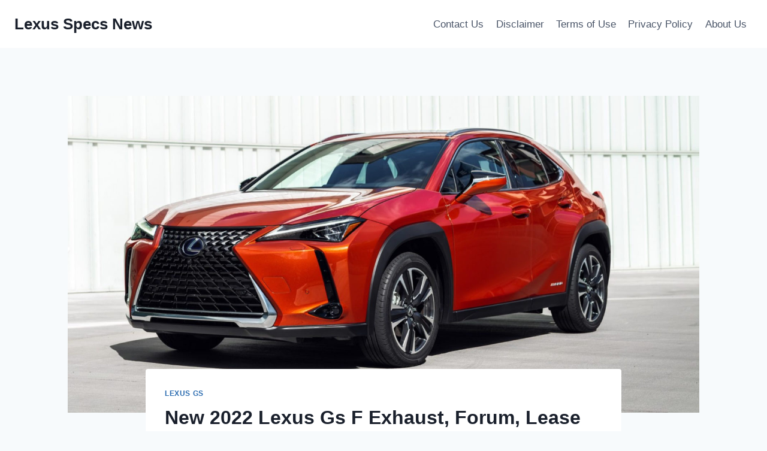

--- FILE ---
content_type: text/html; charset=UTF-8
request_url: https://lexusspecsnews.com/new-2022-lexus-gs-f-exhaust-forum-lease/
body_size: 17094
content:
<!doctype html>
<html lang="en-US" prefix="og: https://ogp.me/ns#" class="no-js" itemtype="https://schema.org/Blog" itemscope>
<head>
	<meta charset="UTF-8">
	<meta name="viewport" content="width=device-width, initial-scale=1, minimum-scale=1">
	
<!-- Search Engine Optimization by Rank Math - https://rankmath.com/ -->
<title>New 2022 Lexus Gs F Exhaust, Forum, Lease - Lexus Specs News</title>
<meta name="description" content="New 2022 Lexus Gs F Exhaust, Forum, Lease - For the 2022 Lexus GS, clients will find the smart and stylish large-finish sedan showing lots of people. With the"/>
<meta name="robots" content="index, follow, max-snippet:-1, max-video-preview:-1, max-image-preview:large"/>
<link rel="canonical" href="https://lexusspecsnews.com/new-2022-lexus-gs-f-exhaust-forum-lease/" />
<meta property="og:locale" content="en_US" />
<meta property="og:type" content="article" />
<meta property="og:title" content="New 2022 Lexus Gs F Exhaust, Forum, Lease - Lexus Specs News" />
<meta property="og:description" content="New 2022 Lexus Gs F Exhaust, Forum, Lease - For the 2022 Lexus GS, clients will find the smart and stylish large-finish sedan showing lots of people. With the" />
<meta property="og:url" content="https://lexusspecsnews.com/new-2022-lexus-gs-f-exhaust-forum-lease/" />
<meta property="og:site_name" content="Lexus Specs News" />
<meta property="article:tag" content="2022 Lexus GS" />
<meta property="article:tag" content="2022 Lexus GS 350" />
<meta property="article:tag" content="2022 Lexus GS 450h" />
<meta property="article:tag" content="2022 Lexus GS Brochure" />
<meta property="article:tag" content="2022 Lexus GS Configurations" />
<meta property="article:tag" content="2022 Lexus GS Dimensions" />
<meta property="article:tag" content="2022 Lexus GS Horsepower" />
<meta property="article:tag" content="2022 Lexus GS Hybrid" />
<meta property="article:tag" content="2022 Lexus GS Interior" />
<meta property="article:tag" content="2022 Lexus GS Lease" />
<meta property="article:tag" content="2022 Lexus GS Length" />
<meta property="article:tag" content="2022 Lexus GS Msrp" />
<meta property="article:tag" content="2022 Lexus GS Pictures" />
<meta property="article:tag" content="2022 Lexus GS Price" />
<meta property="article:tag" content="2022 Lexus GS Redesign" />
<meta property="article:tag" content="2022 Lexus GS Release Date" />
<meta property="article:tag" content="2022 Lexus GS Review" />
<meta property="article:tag" content="2022 Lexus GS Specs" />
<meta property="article:tag" content="Changes To 2022 Lexus GS" />
<meta property="article:tag" content="Lexus GS New Model 2022" />
<meta property="article:section" content="Lexus GS" />
<meta property="og:image" content="https://lexusspecsnews.com/wp-content/uploads/2021/02/unnamed-file-2795.jpg" />
<meta property="og:image:secure_url" content="https://lexusspecsnews.com/wp-content/uploads/2021/02/unnamed-file-2795.jpg" />
<meta property="og:image:width" content="1752" />
<meta property="og:image:height" content="1024" />
<meta property="og:image:alt" content="New 2022 Lexus Gs F Exhaust, Forum, Lease" />
<meta property="og:image:type" content="image/jpeg" />
<meta property="article:published_time" content="2023-01-22T02:14:28-05:00" />
<meta name="twitter:card" content="summary_large_image" />
<meta name="twitter:title" content="New 2022 Lexus Gs F Exhaust, Forum, Lease - Lexus Specs News" />
<meta name="twitter:description" content="New 2022 Lexus Gs F Exhaust, Forum, Lease - For the 2022 Lexus GS, clients will find the smart and stylish large-finish sedan showing lots of people. With the" />
<meta name="twitter:image" content="https://lexusspecsnews.com/wp-content/uploads/2021/02/unnamed-file-2795.jpg" />
<meta name="twitter:label1" content="Written by" />
<meta name="twitter:data1" content="Lexus Specs News" />
<meta name="twitter:label2" content="Time to read" />
<meta name="twitter:data2" content="4 minutes" />
<script type="application/ld+json" class="rank-math-schema">{"@context":"https://schema.org","@graph":[{"@type":["Person","Organization"],"@id":"https://lexusspecsnews.com/#person","name":"Lexus Specs News"},{"@type":"WebSite","@id":"https://lexusspecsnews.com/#website","url":"https://lexusspecsnews.com","name":"Lexus Specs News","publisher":{"@id":"https://lexusspecsnews.com/#person"},"inLanguage":"en-US"},{"@type":"ImageObject","@id":"https://lexusspecsnews.com/wp-content/uploads/2021/02/unnamed-file-2795.jpg","url":"https://lexusspecsnews.com/wp-content/uploads/2021/02/unnamed-file-2795.jpg","width":"1752","height":"1024","inLanguage":"en-US"},{"@type":"WebPage","@id":"https://lexusspecsnews.com/new-2022-lexus-gs-f-exhaust-forum-lease/#webpage","url":"https://lexusspecsnews.com/new-2022-lexus-gs-f-exhaust-forum-lease/","name":"New 2022 Lexus Gs F Exhaust, Forum, Lease - Lexus Specs News","datePublished":"2023-01-22T02:14:28-05:00","dateModified":"2023-01-22T02:14:28-05:00","isPartOf":{"@id":"https://lexusspecsnews.com/#website"},"primaryImageOfPage":{"@id":"https://lexusspecsnews.com/wp-content/uploads/2021/02/unnamed-file-2795.jpg"},"inLanguage":"en-US"},{"@type":"Person","@id":"https://lexusspecsnews.com/author/gugun/","name":"Lexus Specs News","url":"https://lexusspecsnews.com/author/gugun/","image":{"@type":"ImageObject","@id":"https://secure.gravatar.com/avatar/93ff3bc5d8d2dbb551c18a106116eb0f1ebea11e9301f493b3c8cdbc6ba1a568?s=96&amp;d=mm&amp;r=g","url":"https://secure.gravatar.com/avatar/93ff3bc5d8d2dbb551c18a106116eb0f1ebea11e9301f493b3c8cdbc6ba1a568?s=96&amp;d=mm&amp;r=g","caption":"Lexus Specs News","inLanguage":"en-US"}},{"@type":"BlogPosting","headline":"New 2022 Lexus Gs F Exhaust, Forum, Lease - Lexus Specs News","datePublished":"2023-01-22T02:14:28-05:00","dateModified":"2023-01-22T02:14:28-05:00","articleSection":"Lexus GS","author":{"@id":"https://lexusspecsnews.com/author/gugun/","name":"Lexus Specs News"},"publisher":{"@id":"https://lexusspecsnews.com/#person"},"description":"New 2022 Lexus Gs F Exhaust, Forum, Lease - For the 2022 Lexus GS, clients will find the smart and stylish large-finish sedan showing lots of people. With the","name":"New 2022 Lexus Gs F Exhaust, Forum, Lease - Lexus Specs News","@id":"https://lexusspecsnews.com/new-2022-lexus-gs-f-exhaust-forum-lease/#richSnippet","isPartOf":{"@id":"https://lexusspecsnews.com/new-2022-lexus-gs-f-exhaust-forum-lease/#webpage"},"image":{"@id":"https://lexusspecsnews.com/wp-content/uploads/2021/02/unnamed-file-2795.jpg"},"inLanguage":"en-US","mainEntityOfPage":{"@id":"https://lexusspecsnews.com/new-2022-lexus-gs-f-exhaust-forum-lease/#webpage"}}]}</script>
<!-- /Rank Math WordPress SEO plugin -->

<link rel="alternate" type="application/rss+xml" title="Lexus Specs News &raquo; Feed" href="https://lexusspecsnews.com/feed/" />
<link rel="alternate" type="application/rss+xml" title="Lexus Specs News &raquo; Comments Feed" href="https://lexusspecsnews.com/comments/feed/" />
			<script>document.documentElement.classList.remove( 'no-js' );</script>
			<link rel="alternate" type="application/rss+xml" title="Lexus Specs News &raquo; New 2022 Lexus Gs F Exhaust, Forum, Lease Comments Feed" href="https://lexusspecsnews.com/new-2022-lexus-gs-f-exhaust-forum-lease/feed/" />
<link rel="alternate" title="oEmbed (JSON)" type="application/json+oembed" href="https://lexusspecsnews.com/wp-json/oembed/1.0/embed?url=https%3A%2F%2Flexusspecsnews.com%2Fnew-2022-lexus-gs-f-exhaust-forum-lease%2F" />
<link rel="alternate" title="oEmbed (XML)" type="text/xml+oembed" href="https://lexusspecsnews.com/wp-json/oembed/1.0/embed?url=https%3A%2F%2Flexusspecsnews.com%2Fnew-2022-lexus-gs-f-exhaust-forum-lease%2F&#038;format=xml" />
<style id='wp-img-auto-sizes-contain-inline-css'>
img:is([sizes=auto i],[sizes^="auto," i]){contain-intrinsic-size:3000px 1500px}
/*# sourceURL=wp-img-auto-sizes-contain-inline-css */
</style>
<style id='wp-emoji-styles-inline-css'>

	img.wp-smiley, img.emoji {
		display: inline !important;
		border: none !important;
		box-shadow: none !important;
		height: 1em !important;
		width: 1em !important;
		margin: 0 0.07em !important;
		vertical-align: -0.1em !important;
		background: none !important;
		padding: 0 !important;
	}
/*# sourceURL=wp-emoji-styles-inline-css */
</style>
<link rel='stylesheet' id='ez-toc-css' href='https://lexusspecsnews.com/wp-content/plugins/easy-table-of-contents/assets/css/screen.min.css?ver=2.0.79.2' media='all' />
<style id='ez-toc-inline-css'>
div#ez-toc-container .ez-toc-title {font-size: 120%;}div#ez-toc-container .ez-toc-title {font-weight: 500;}div#ez-toc-container ul li , div#ez-toc-container ul li a {font-size: 95%;}div#ez-toc-container ul li , div#ez-toc-container ul li a {font-weight: 500;}div#ez-toc-container nav ul ul li {font-size: 90%;}.ez-toc-box-title {font-weight: bold; margin-bottom: 10px; text-align: center; text-transform: uppercase; letter-spacing: 1px; color: #666; padding-bottom: 5px;position:absolute;top:-4%;left:5%;background-color: inherit;transition: top 0.3s ease;}.ez-toc-box-title.toc-closed {top:-25%;}
.ez-toc-container-direction {direction: ltr;}.ez-toc-counter ul{counter-reset: item ;}.ez-toc-counter nav ul li a::before {content: counters(item, '.', decimal) '. ';display: inline-block;counter-increment: item;flex-grow: 0;flex-shrink: 0;margin-right: .2em; float: left; }.ez-toc-widget-direction {direction: ltr;}.ez-toc-widget-container ul{counter-reset: item ;}.ez-toc-widget-container nav ul li a::before {content: counters(item, '.', decimal) '. ';display: inline-block;counter-increment: item;flex-grow: 0;flex-shrink: 0;margin-right: .2em; float: left; }
/*# sourceURL=ez-toc-inline-css */
</style>
<link rel='stylesheet' id='kadence-global-css' href='https://lexusspecsnews.com/wp-content/themes/kadence/assets/css/global.min.css?ver=1.2.27' media='all' />
<style id='kadence-global-inline-css'>
/* Kadence Base CSS */
:root{--global-palette1:#2B6CB0;--global-palette2:#215387;--global-palette3:#1A202C;--global-palette4:#2D3748;--global-palette5:#4A5568;--global-palette6:#718096;--global-palette7:#EDF2F7;--global-palette8:#F7FAFC;--global-palette9:#ffffff;--global-palette9rgb:255, 255, 255;--global-palette-highlight:var(--global-palette1);--global-palette-highlight-alt:var(--global-palette2);--global-palette-highlight-alt2:var(--global-palette9);--global-palette-btn-bg:var(--global-palette1);--global-palette-btn-bg-hover:var(--global-palette2);--global-palette-btn:var(--global-palette9);--global-palette-btn-hover:var(--global-palette9);--global-body-font-family:-apple-system,BlinkMacSystemFont,"Segoe UI",Roboto,Oxygen-Sans,Ubuntu,Cantarell,"Helvetica Neue",sans-serif, "Apple Color Emoji", "Segoe UI Emoji", "Segoe UI Symbol";--global-heading-font-family:inherit;--global-primary-nav-font-family:inherit;--global-fallback-font:sans-serif;--global-display-fallback-font:sans-serif;--global-content-width:1290px;--global-content-wide-width:calc(1290px + 230px);--global-content-narrow-width:842px;--global-content-edge-padding:1.5rem;--global-content-boxed-padding:2rem;--global-calc-content-width:calc(1290px - var(--global-content-edge-padding) - var(--global-content-edge-padding) );--wp--style--global--content-size:var(--global-calc-content-width);}.wp-site-blocks{--global-vw:calc( 100vw - ( 0.5 * var(--scrollbar-offset)));}body{background:var(--global-palette8);}body, input, select, optgroup, textarea{font-weight:400;font-size:17px;line-height:1.6;font-family:var(--global-body-font-family);color:var(--global-palette4);}.content-bg, body.content-style-unboxed .site{background:var(--global-palette9);}h1,h2,h3,h4,h5,h6{font-family:var(--global-heading-font-family);}h1{font-weight:700;font-size:32px;line-height:1.5;color:var(--global-palette3);}h2{font-weight:700;font-size:28px;line-height:1.5;color:var(--global-palette3);}h3{font-weight:700;font-size:24px;line-height:1.5;color:var(--global-palette3);}h4{font-weight:700;font-size:22px;line-height:1.5;color:var(--global-palette4);}h5{font-weight:700;font-size:20px;line-height:1.5;color:var(--global-palette4);}h6{font-weight:700;font-size:18px;line-height:1.5;color:var(--global-palette5);}.entry-hero .kadence-breadcrumbs{max-width:1290px;}.site-container, .site-header-row-layout-contained, .site-footer-row-layout-contained, .entry-hero-layout-contained, .comments-area, .alignfull > .wp-block-cover__inner-container, .alignwide > .wp-block-cover__inner-container{max-width:var(--global-content-width);}.content-width-narrow .content-container.site-container, .content-width-narrow .hero-container.site-container{max-width:var(--global-content-narrow-width);}@media all and (min-width: 1520px){.wp-site-blocks .content-container  .alignwide{margin-left:-115px;margin-right:-115px;width:unset;max-width:unset;}}@media all and (min-width: 1102px){.content-width-narrow .wp-site-blocks .content-container .alignwide{margin-left:-130px;margin-right:-130px;width:unset;max-width:unset;}}.content-style-boxed .wp-site-blocks .entry-content .alignwide{margin-left:calc( -1 * var( --global-content-boxed-padding ) );margin-right:calc( -1 * var( --global-content-boxed-padding ) );}.content-area{margin-top:5rem;margin-bottom:5rem;}@media all and (max-width: 1024px){.content-area{margin-top:3rem;margin-bottom:3rem;}}@media all and (max-width: 767px){.content-area{margin-top:2rem;margin-bottom:2rem;}}@media all and (max-width: 1024px){:root{--global-content-boxed-padding:2rem;}}@media all and (max-width: 767px){:root{--global-content-boxed-padding:1.5rem;}}.entry-content-wrap{padding:2rem;}@media all and (max-width: 1024px){.entry-content-wrap{padding:2rem;}}@media all and (max-width: 767px){.entry-content-wrap{padding:1.5rem;}}.entry.single-entry{box-shadow:0px 15px 15px -10px rgba(0,0,0,0.05);}.entry.loop-entry{box-shadow:0px 15px 15px -10px rgba(0,0,0,0.05);}.loop-entry .entry-content-wrap{padding:2rem;}@media all and (max-width: 1024px){.loop-entry .entry-content-wrap{padding:2rem;}}@media all and (max-width: 767px){.loop-entry .entry-content-wrap{padding:1.5rem;}}button, .button, .wp-block-button__link, input[type="button"], input[type="reset"], input[type="submit"], .fl-button, .elementor-button-wrapper .elementor-button, .wc-block-components-checkout-place-order-button, .wc-block-cart__submit{box-shadow:0px 0px 0px -7px rgba(0,0,0,0);}button:hover, button:focus, button:active, .button:hover, .button:focus, .button:active, .wp-block-button__link:hover, .wp-block-button__link:focus, .wp-block-button__link:active, input[type="button"]:hover, input[type="button"]:focus, input[type="button"]:active, input[type="reset"]:hover, input[type="reset"]:focus, input[type="reset"]:active, input[type="submit"]:hover, input[type="submit"]:focus, input[type="submit"]:active, .elementor-button-wrapper .elementor-button:hover, .elementor-button-wrapper .elementor-button:focus, .elementor-button-wrapper .elementor-button:active, .wc-block-cart__submit:hover{box-shadow:0px 15px 25px -7px rgba(0,0,0,0.1);}.kb-button.kb-btn-global-outline.kb-btn-global-inherit{padding-top:calc(px - 2px);padding-right:calc(px - 2px);padding-bottom:calc(px - 2px);padding-left:calc(px - 2px);}@media all and (min-width: 1025px){.transparent-header .entry-hero .entry-hero-container-inner{padding-top:80px;}}@media all and (max-width: 1024px){.mobile-transparent-header .entry-hero .entry-hero-container-inner{padding-top:80px;}}@media all and (max-width: 767px){.mobile-transparent-header .entry-hero .entry-hero-container-inner{padding-top:80px;}}.entry-hero.post-hero-section .entry-header{min-height:200px;}
/* Kadence Header CSS */
@media all and (max-width: 1024px){.mobile-transparent-header #masthead{position:absolute;left:0px;right:0px;z-index:100;}.kadence-scrollbar-fixer.mobile-transparent-header #masthead{right:var(--scrollbar-offset,0);}.mobile-transparent-header #masthead, .mobile-transparent-header .site-top-header-wrap .site-header-row-container-inner, .mobile-transparent-header .site-main-header-wrap .site-header-row-container-inner, .mobile-transparent-header .site-bottom-header-wrap .site-header-row-container-inner{background:transparent;}.site-header-row-tablet-layout-fullwidth, .site-header-row-tablet-layout-standard{padding:0px;}}@media all and (min-width: 1025px){.transparent-header #masthead{position:absolute;left:0px;right:0px;z-index:100;}.transparent-header.kadence-scrollbar-fixer #masthead{right:var(--scrollbar-offset,0);}.transparent-header #masthead, .transparent-header .site-top-header-wrap .site-header-row-container-inner, .transparent-header .site-main-header-wrap .site-header-row-container-inner, .transparent-header .site-bottom-header-wrap .site-header-row-container-inner{background:transparent;}}.site-branding{padding:0px 0px 0px 0px;}.site-branding .site-title{font-weight:700;font-size:26px;line-height:1.2;color:var(--global-palette3);}#masthead, #masthead .kadence-sticky-header.item-is-fixed:not(.item-at-start):not(.site-header-row-container):not(.site-main-header-wrap), #masthead .kadence-sticky-header.item-is-fixed:not(.item-at-start) > .site-header-row-container-inner{background:#ffffff;}.site-main-header-inner-wrap{min-height:80px;}.header-navigation[class*="header-navigation-style-underline"] .header-menu-container.primary-menu-container>ul>li>a:after{width:calc( 100% - 1.2em);}.main-navigation .primary-menu-container > ul > li.menu-item > a{padding-left:calc(1.2em / 2);padding-right:calc(1.2em / 2);padding-top:0.6em;padding-bottom:0.6em;color:var(--global-palette5);}.main-navigation .primary-menu-container > ul > li.menu-item .dropdown-nav-special-toggle{right:calc(1.2em / 2);}.main-navigation .primary-menu-container > ul > li.menu-item > a:hover{color:var(--global-palette-highlight);}.main-navigation .primary-menu-container > ul > li.menu-item.current-menu-item > a{color:var(--global-palette3);}.header-navigation .header-menu-container ul ul.sub-menu, .header-navigation .header-menu-container ul ul.submenu{background:var(--global-palette3);box-shadow:0px 2px 13px 0px rgba(0,0,0,0.1);}.header-navigation .header-menu-container ul ul li.menu-item, .header-menu-container ul.menu > li.kadence-menu-mega-enabled > ul > li.menu-item > a{border-bottom:1px solid rgba(255,255,255,0.1);}.header-navigation .header-menu-container ul ul li.menu-item > a{width:200px;padding-top:1em;padding-bottom:1em;color:var(--global-palette8);font-size:12px;}.header-navigation .header-menu-container ul ul li.menu-item > a:hover{color:var(--global-palette9);background:var(--global-palette4);}.header-navigation .header-menu-container ul ul li.menu-item.current-menu-item > a{color:var(--global-palette9);background:var(--global-palette4);}.mobile-toggle-open-container .menu-toggle-open, .mobile-toggle-open-container .menu-toggle-open:focus{color:var(--global-palette5);padding:0.4em 0.6em 0.4em 0.6em;font-size:14px;}.mobile-toggle-open-container .menu-toggle-open.menu-toggle-style-bordered{border:1px solid currentColor;}.mobile-toggle-open-container .menu-toggle-open .menu-toggle-icon{font-size:20px;}.mobile-toggle-open-container .menu-toggle-open:hover, .mobile-toggle-open-container .menu-toggle-open:focus-visible{color:var(--global-palette-highlight);}.mobile-navigation ul li{font-size:14px;}.mobile-navigation ul li a{padding-top:1em;padding-bottom:1em;}.mobile-navigation ul li > a, .mobile-navigation ul li.menu-item-has-children > .drawer-nav-drop-wrap{color:var(--global-palette8);}.mobile-navigation ul li.current-menu-item > a, .mobile-navigation ul li.current-menu-item.menu-item-has-children > .drawer-nav-drop-wrap{color:var(--global-palette-highlight);}.mobile-navigation ul li.menu-item-has-children .drawer-nav-drop-wrap, .mobile-navigation ul li:not(.menu-item-has-children) a{border-bottom:1px solid rgba(255,255,255,0.1);}.mobile-navigation:not(.drawer-navigation-parent-toggle-true) ul li.menu-item-has-children .drawer-nav-drop-wrap button{border-left:1px solid rgba(255,255,255,0.1);}#mobile-drawer .drawer-header .drawer-toggle{padding:0.6em 0.15em 0.6em 0.15em;font-size:24px;}
/* Kadence Footer CSS */
.site-bottom-footer-inner-wrap{padding-top:30px;padding-bottom:30px;grid-column-gap:30px;}.site-bottom-footer-inner-wrap .widget{margin-bottom:30px;}.site-bottom-footer-inner-wrap .site-footer-section:not(:last-child):after{right:calc(-30px / 2);}
/*# sourceURL=kadence-global-inline-css */
</style>
<link rel='stylesheet' id='kadence-header-css' href='https://lexusspecsnews.com/wp-content/themes/kadence/assets/css/header.min.css?ver=1.2.27' media='all' />
<link rel='stylesheet' id='kadence-content-css' href='https://lexusspecsnews.com/wp-content/themes/kadence/assets/css/content.min.css?ver=1.2.27' media='all' />
<link rel='stylesheet' id='kadence-related-posts-css' href='https://lexusspecsnews.com/wp-content/themes/kadence/assets/css/related-posts.min.css?ver=1.2.27' media='all' />
<link rel='stylesheet' id='kad-splide-css' href='https://lexusspecsnews.com/wp-content/themes/kadence/assets/css/kadence-splide.min.css?ver=1.2.27' media='all' />
<link rel='stylesheet' id='kadence-footer-css' href='https://lexusspecsnews.com/wp-content/themes/kadence/assets/css/footer.min.css?ver=1.2.27' media='all' />
<link rel='stylesheet' id='kadence-rankmath-css' href='https://lexusspecsnews.com/wp-content/themes/kadence/assets/css/rankmath.min.css?ver=1.2.27' media='all' />
<script src="https://lexusspecsnews.com/wp-includes/js/jquery/jquery.min.js?ver=3.7.1" id="jquery-core-js"></script>
<script src="https://lexusspecsnews.com/wp-includes/js/jquery/jquery-migrate.min.js?ver=3.4.1" id="jquery-migrate-js"></script>
<script id="jquery-js-after">
jQuery(document).ready(function() {
	jQuery(".2af938aeeafc9a21fdafe881a68fc541").click(function() {
		jQuery.post(
			"https://lexusspecsnews.com/wp-admin/admin-ajax.php", {
				"action": "quick_adsense_onpost_ad_click",
				"quick_adsense_onpost_ad_index": jQuery(this).attr("data-index"),
				"quick_adsense_nonce": "f400714f04",
			}, function(response) { }
		);
	});
});

//# sourceURL=jquery-js-after
</script>
<link rel="https://api.w.org/" href="https://lexusspecsnews.com/wp-json/" /><link rel="alternate" title="JSON" type="application/json" href="https://lexusspecsnews.com/wp-json/wp/v2/posts/7032" /><link rel="EditURI" type="application/rsd+xml" title="RSD" href="https://lexusspecsnews.com/xmlrpc.php?rsd" />
<meta name="generator" content="WordPress 6.9" />
<link rel='shortlink' href='https://lexusspecsnews.com/?p=7032' />
                <meta name="msvalidate.01" content="92F91CB59BBF665B21DAB3105A461A2D" />


<meta name="google-site-verification" content="iC7ygRON8WhUPmqePN9UKR5JlkN1dr9Vc5uJ4xNl8LY" />



<link rel="pingback" href="https://lexusspecsnews.com/xmlrpc.php"></head>

<body class="wp-singular post-template-default single single-post postid-7032 single-format-standard wp-embed-responsive wp-theme-kadence footer-on-bottom hide-focus-outline link-style-standard content-title-style-normal content-width-narrow content-style-boxed content-vertical-padding-show non-transparent-header mobile-non-transparent-header">
<div id="wrapper" class="site wp-site-blocks">
			<a class="skip-link screen-reader-text scroll-ignore" href="#main">Skip to content</a>
		<header id="masthead" class="site-header" role="banner" itemtype="https://schema.org/WPHeader" itemscope>
	<div id="main-header" class="site-header-wrap">
		<div class="site-header-inner-wrap">
			<div class="site-header-upper-wrap">
				<div class="site-header-upper-inner-wrap">
					<div class="site-main-header-wrap site-header-row-container site-header-focus-item site-header-row-layout-standard" data-section="kadence_customizer_header_main">
	<div class="site-header-row-container-inner">
				<div class="site-container">
			<div class="site-main-header-inner-wrap site-header-row site-header-row-has-sides site-header-row-no-center">
									<div class="site-header-main-section-left site-header-section site-header-section-left">
						<div class="site-header-item site-header-focus-item" data-section="title_tagline">
	<div class="site-branding branding-layout-standard"><a class="brand" href="https://lexusspecsnews.com/" rel="home"><div class="site-title-wrap"><p class="site-title">Lexus Specs News</p></div></a></div></div><!-- data-section="title_tagline" -->
					</div>
																	<div class="site-header-main-section-right site-header-section site-header-section-right">
						<div class="site-header-item site-header-focus-item site-header-item-main-navigation header-navigation-layout-stretch-false header-navigation-layout-fill-stretch-false" data-section="kadence_customizer_primary_navigation">
	    <nav id="site-navigation" class="main-navigation header-navigation hover-to-open nav--toggle-sub header-navigation-style-standard header-navigation-dropdown-animation-none" role="navigation" aria-label="Primary Navigation">
            <div class="primary-menu-container header-menu-container">
    <ul id="primary-menu" class="menu"><li id="menu-item-14" class="menu-item menu-item-type-post_type menu-item-object-page menu-item-14"><a href="https://lexusspecsnews.com/contact-us/">Contact Us</a></li>
<li id="menu-item-15" class="menu-item menu-item-type-post_type menu-item-object-page menu-item-15"><a href="https://lexusspecsnews.com/disclaimer/">Disclaimer</a></li>
<li id="menu-item-16" class="menu-item menu-item-type-post_type menu-item-object-page menu-item-16"><a href="https://lexusspecsnews.com/terms-of-use/">Terms of Use</a></li>
<li id="menu-item-17" class="menu-item menu-item-type-post_type menu-item-object-page menu-item-17"><a href="https://lexusspecsnews.com/privacy-policy/">Privacy Policy</a></li>
<li id="menu-item-18" class="menu-item menu-item-type-post_type menu-item-object-page menu-item-18"><a href="https://lexusspecsnews.com/about-us/">About Us</a></li>
</ul>        </div>
    </nav><!-- #site-navigation -->
    </div><!-- data-section="primary_navigation" -->
					</div>
							</div>
		</div>
	</div>
</div>
				</div>
			</div>
					</div>
	</div>
	
<div id="mobile-header" class="site-mobile-header-wrap">
	<div class="site-header-inner-wrap">
		<div class="site-header-upper-wrap">
			<div class="site-header-upper-inner-wrap">
			<div class="site-main-header-wrap site-header-focus-item site-header-row-layout-standard site-header-row-tablet-layout-default site-header-row-mobile-layout-default ">
	<div class="site-header-row-container-inner">
		<div class="site-container">
			<div class="site-main-header-inner-wrap site-header-row site-header-row-has-sides site-header-row-no-center">
									<div class="site-header-main-section-left site-header-section site-header-section-left">
						<div class="site-header-item site-header-focus-item" data-section="title_tagline">
	<div class="site-branding mobile-site-branding branding-layout-standard branding-tablet-layout-inherit branding-mobile-layout-inherit"><a class="brand" href="https://lexusspecsnews.com/" rel="home"><div class="site-title-wrap"><div class="site-title vs-md-false">Lexus Specs News</div></div></a></div></div><!-- data-section="title_tagline" -->
					</div>
																	<div class="site-header-main-section-right site-header-section site-header-section-right">
						<div class="site-header-item site-header-focus-item site-header-item-navgation-popup-toggle" data-section="kadence_customizer_mobile_trigger">
		<div class="mobile-toggle-open-container">
						<button id="mobile-toggle" class="menu-toggle-open drawer-toggle menu-toggle-style-default" aria-label="Open menu" data-toggle-target="#mobile-drawer" data-toggle-body-class="showing-popup-drawer-from-right" aria-expanded="false" data-set-focus=".menu-toggle-close"
					>
						<span class="menu-toggle-icon"><span class="kadence-svg-iconset"><svg aria-hidden="true" class="kadence-svg-icon kadence-menu-svg" fill="currentColor" version="1.1" xmlns="http://www.w3.org/2000/svg" width="24" height="24" viewBox="0 0 24 24"><title>Toggle Menu</title><path d="M3 13h18c0.552 0 1-0.448 1-1s-0.448-1-1-1h-18c-0.552 0-1 0.448-1 1s0.448 1 1 1zM3 7h18c0.552 0 1-0.448 1-1s-0.448-1-1-1h-18c-0.552 0-1 0.448-1 1s0.448 1 1 1zM3 19h18c0.552 0 1-0.448 1-1s-0.448-1-1-1h-18c-0.552 0-1 0.448-1 1s0.448 1 1 1z"></path>
				</svg></span></span>
		</button>
	</div>
	</div><!-- data-section="mobile_trigger" -->
					</div>
							</div>
		</div>
	</div>
</div>
			</div>
		</div>
			</div>
</div>
</header><!-- #masthead -->

	<div id="inner-wrap" class="wrap kt-clear">
		<div id="primary" class="content-area">
	<div class="content-container site-container">
		<main id="main" class="site-main" role="main">
						<div class="content-wrap">
					<div class="post-thumbnail article-post-thumbnail kadence-thumbnail-position-behind alignwide kadence-thumbnail-ratio-2-3">
		<div class="post-thumbnail-inner">
			<img width="1752" height="1024" src="https://lexusspecsnews.com/wp-content/uploads/2021/02/unnamed-file-2795.jpg" class="post-top-featured wp-post-image" alt="" decoding="async" fetchpriority="high" srcset="https://lexusspecsnews.com/wp-content/uploads/2021/02/unnamed-file-2795.jpg 1752w, https://lexusspecsnews.com/wp-content/uploads/2021/02/unnamed-file-2795-300x175.jpg 300w, https://lexusspecsnews.com/wp-content/uploads/2021/02/unnamed-file-2795-1024x599.jpg 1024w, https://lexusspecsnews.com/wp-content/uploads/2021/02/unnamed-file-2795-768x449.jpg 768w, https://lexusspecsnews.com/wp-content/uploads/2021/02/unnamed-file-2795-1536x898.jpg 1536w" sizes="(max-width: 1752px) 100vw, 1752px" />		</div>
	</div><!-- .post-thumbnail -->
			<article id="post-7032" class="entry content-bg single-entry post-7032 post type-post status-publish format-standard has-post-thumbnail hentry category-lexus-gs tag-2022-lexus-gs tag-2022-lexus-gs-350 tag-2022-lexus-gs-450h tag-2022-lexus-gs-brochure tag-2022-lexus-gs-configurations tag-2022-lexus-gs-dimensions tag-2022-lexus-gs-horsepower tag-2022-lexus-gs-hybrid tag-2022-lexus-gs-interior tag-2022-lexus-gs-lease tag-2022-lexus-gs-length tag-2022-lexus-gs-msrp tag-2022-lexus-gs-pictures tag-2022-lexus-gs-price tag-2022-lexus-gs-redesign tag-2022-lexus-gs-release-date tag-2022-lexus-gs-review tag-2022-lexus-gs-specs tag-changes-to-2022-lexus-gs tag-lexus-gs-new-model-2022">
	<div class="entry-content-wrap">
		<header class="entry-header post-title title-align-inherit title-tablet-align-inherit title-mobile-align-inherit">
			<div class="entry-taxonomies">
			<span class="category-links term-links category-style-normal">
				<a href="https://lexusspecsnews.com/category/lexus-gs/" rel="tag">Lexus GS</a>			</span>
		</div><!-- .entry-taxonomies -->
		<h1 class="entry-title">New 2022 Lexus Gs F Exhaust, Forum, Lease</h1><div class="entry-meta entry-meta-divider-dot">
	<span class="posted-by"><span class="meta-label">By</span><span class="author vcard"><a class="url fn n" href="https://lexusspecsnews.com/author/gugun/">Lexus Specs News</a></span></span>					<span class="posted-on">
						<time class="entry-date published updated" datetime="2023-01-22T02:14:28-05:00" itemprop="dateModified">January 22, 2023</time>					</span>
					</div><!-- .entry-meta -->
</header><!-- .entry-header -->

<div class="entry-content single-content">
	<div class="2af938aeeafc9a21fdafe881a68fc541" data-index="1" style="float: none; margin:10px 0 10px 0; text-align:center;">
<script id="mNCC" language="javascript">
    medianet_width = "336";
    medianet_height = "280";
    medianet_crid = "512672194";
    medianet_versionId = "3111299"; 
  </script>
<script src="//contextual.media.net/nmedianet.js?cid=8CUYI256H"></script>
</div>
<p style="text-align: justify;"><strong><a href="https://lexusspecsnews.com" target="_blank" rel="noopener noreferrer">New 2022 Lexus Gs F Exhaust, Forum, Lease</a> &#8211; </strong>For the <span style="text-decoration: underline;">2022 Lexus GS</span>, clients will find the smart and stylish large-finish sedan showing lots of people. With the affordable-great-class customers, you have the 4-tubing turbocharged GS 300, showing alright amounts regarding performance using an supplemental focus on the top notch along with quality. All of those desiring a feeling even more probable could possibly be over satisfied in regards to the 311-hp V6 through the GS 350, however drivers shop store shopping the actual cars just like Audi S6 plus Mercedes-Benz AMG E43 may possibly become nearly as energized to increase from the wheel together with the 467-hp Lexus GS F. </p>
<p style="text-align: justify;">In spite of choice, each and every GS sedan should come assured by means of Lexus’ superb owner online community plus pledges fantastic selling and also regularity ratings. This period of time within the V6-pushed GS 350 left out us that features a valuable effect of the smart midsize-luxurious sedan supplying skillful addressing, incredible acceleration, relaxed encounter and whenever equipped with all the F-Sport strategy, exhilarating cornering knowledge.</p>
<div id="ez-toc-container" class="ez-toc-v2_0_79_2 counter-hierarchy ez-toc-counter ez-toc-grey ez-toc-container-direction">
<p class="ez-toc-title" style="cursor:inherit">Table of Contents</p>
<label for="ez-toc-cssicon-toggle-item-696e43e315089" class="ez-toc-cssicon-toggle-label"><span class=""><span class="eztoc-hide" style="display:none;">Toggle</span><span class="ez-toc-icon-toggle-span"><svg style="fill: #999;color:#999" xmlns="http://www.w3.org/2000/svg" class="list-377408" width="20px" height="20px" viewBox="0 0 24 24" fill="none"><path d="M6 6H4v2h2V6zm14 0H8v2h12V6zM4 11h2v2H4v-2zm16 0H8v2h12v-2zM4 16h2v2H4v-2zm16 0H8v2h12v-2z" fill="currentColor"></path></svg><svg style="fill: #999;color:#999" class="arrow-unsorted-368013" xmlns="http://www.w3.org/2000/svg" width="10px" height="10px" viewBox="0 0 24 24" version="1.2" baseProfile="tiny"><path d="M18.2 9.3l-6.2-6.3-6.2 6.3c-.2.2-.3.4-.3.7s.1.5.3.7c.2.2.4.3.7.3h11c.3 0 .5-.1.7-.3.2-.2.3-.5.3-.7s-.1-.5-.3-.7zM5.8 14.7l6.2 6.3 6.2-6.3c.2-.2.3-.5.3-.7s-.1-.5-.3-.7c-.2-.2-.4-.3-.7-.3h-11c-.3 0-.5.1-.7.3-.2.2-.3.5-.3.7s.1.5.3.7z"/></svg></span></span></label><input type="checkbox"  id="ez-toc-cssicon-toggle-item-696e43e315089"  aria-label="Toggle" /><nav><ul class='ez-toc-list ez-toc-list-level-1 ' ><li class='ez-toc-page-1 ez-toc-heading-level-2'><a class="ez-toc-link ez-toc-heading-1" href="#2022_Lexus_GS_Redesign" >2022 Lexus GS Redesign</a><ul class='ez-toc-list-level-3' ><li class='ez-toc-heading-level-3'><a class="ez-toc-link ez-toc-heading-2" href="#Exterior_Design" >Exterior Design</a></li><li class='ez-toc-page-1 ez-toc-heading-level-3'><a class="ez-toc-link ez-toc-heading-3" href="#Interior_Design" >Interior Design</a></li></ul></li><li class='ez-toc-page-1 ez-toc-heading-level-2'><a class="ez-toc-link ez-toc-heading-4" href="#2022_Lexus_GS_Engine" >2022 Lexus GS Engine</a></li><li class='ez-toc-page-1 ez-toc-heading-level-2'><a class="ez-toc-link ez-toc-heading-5" href="#2022_Lexus_GS_Price_and_Release_Date" >2022 Lexus GS Price and Release Date</a></li></ul></nav></div>
<h2 style="text-align: justify;"><span class="ez-toc-section" id="2022_Lexus_GS_Redesign"></span>2022 Lexus GS Redesign<span class="ez-toc-section-end"></span></h2>
<h3 style="text-align: justify;"><span class="ez-toc-section" id="Exterior_Design"></span>Exterior Design<span class="ez-toc-section-end"></span></h3>
<p style="text-align: justify;">Certainly not intended for you happen to be shy, the actual <strong>2022 Lexus GS</strong> large class-performance sedan is generally a boldly made portion of route-continuing art work. Them organization business leads together with the cut-throat admittance-bottom line treatment solution with all the additional-huge grille, seriously chin spoiler and even safe expression. Person top lighting fixtures plus Instructed taillights fit it&#8217;s donning photography, just like it&#8217;s muscular describes, particularly discovered variations and also minimum stance. Any GS 350 is usually preset by using 18-in . alloy auto tires, although the F Sport Program along with GS F make 19-&#8221; car tires. Filled along with huge-varying artwork options are a superb leaving behind from the all-pervasive normal water from metal, vibrant white-colored and also black colored.</p>
<p style="text-align: center;">[mwp_html tag=&#8221;img&#8221; src=&#8221;http://lexusspecsnews.com/wp-content/uploads/2020/05/unnamed-file-2795.jpg&#8221; alt=&#8221; &#8220;]</p>
<h3 style="text-align: justify;"><span class="ez-toc-section" id="Interior_Design"></span>Interior Design<span class="ez-toc-section-end"></span></h3>
<p style="text-align: justify;">Within regular Lexus layout, any 2022 GS magnificent sedan is included using the very best household leather-centered along with hardwood, augmented through the a lot of recent Lexus manufacturing. Either identical driver plus man or woman appreciate 10-way-adaptable electro-mechanical energy child car seats, since the full cabin is usually bathed throughout light-weight-unwanted weight, that features natural direct sun light sun rays on the home ornamentation together with main device. In contrast to stitches stylize typically the tolerance pieces, high quality equipment pillow together with exchange boot. The actual dashboard design is just not because superior or even superb just like some sort of Audi A6 or even a BMW 5 Series, while the important 8- together with 12-&#8221; substantial-res-coloring take care of shows undoubtedly generate a positive change. Far too adverse any Separated Perception Interface has not yet really been recently perfected, creating us wish for procedure considerably more want Audi’s MMI.</p><div class="2af938aeeafc9a21fdafe881a68fc541" data-index="2" style="float: none; margin:10px 0 10px 0; text-align:center;">
<script id="mNCC" language="javascript">
    medianet_width = "600";
    medianet_height = "250";
    medianet_crid = "711342487";
    medianet_versionId = "3111299"; 
  </script>
<script src="//contextual.media.net/nmedianet.js?cid=8CUYI256H"></script>
</div>

<p style="text-align: center;">[mwp_html tag=&#8221;img&#8221; src=&#8221;http://lexusspecsnews.com/wp-content/uploads/2020/05/unnamed-file-2794.jpg&#8221; alt=&#8221; &#8220;]</p>
<p style="text-align: justify;">Any Lexus Safety Strategy give comes commonly concerning the GS. The declare-for-the actual-create method features Pre-Collision Process Lane Leaving behind Notify having Directing Service, Smart Good Ray together with-Performance Productive Radar Deluxe cruise ship Cope with. Every 2022 Lexus GS products and solutions contain household leather-structured furnishings (NuLuxe simulated domestic natural leather for those GS 300), authentic timber/steel accent trim, skill moonroof, multiple-perform handles and also-sustaining S-give automotive-climatic conditions take care of. The conventional Lexus Premium Audio System has got 12 audio tracks audio speakers, AM/FM/Electronic digital online video disc using HD Fm television and even WMA/Music capacities, Wifi Wireless bluetooth online internet streaming, 5.1 Surround Appear to be and various other extra features.</p>
<h2 style="text-align: justify;"><span class="ez-toc-section" id="2022_Lexus_GS_Engine"></span>2022 Lexus GS Engine<span class="ez-toc-section-end"></span></h2>
<p style="text-align: justify;">Possibility of ones 2022 Lexus GS 300 sedan comes from the 2.-lt <a href="https://en.wikipedia.org/wiki/Turbocharger" target="_blank" rel="noopener noreferrer"><strong>turbocharged</strong></a> 4-conduit automobile discovering a smaller 241 hp. This particular engine is accessible just together with again-wheel receive (RWD) with an 8-speed intelligent transmission. This GS 350 uses considerably more efficient 3.5-lt V6 by using two varied-gadget the best time as well as knowing capability (VVT-i) suited to 311 hp. Durability is usually over again focused by utilizing a great 8-fee car with backside finish-get types, along with a 6-quickness smart upon all-wheel-thrust (AWD) electric motor cars and trucks. Inevitably, your back-propel-only GS F has a 5.-lt V8 paired into the 8-speed smart along with manual cross over order. You will learn a lot better electrical power-financial state quantities because of a strong Audi A6, as well as the hybrid and also diesel layouts through the BMW 5 Series.</p>
<p style="text-align: center;">[mwp_html tag=&#8221;img&#8221; src=&#8221;http://lexusspecsnews.com/wp-content/uploads/2020/05/unnamed-file-2793.jpg&#8221; alt=&#8221; &#8220;]</p>
<h2 style="text-align: justify;"><span class="ez-toc-section" id="2022_Lexus_GS_Price_and_Release_Date"></span>2022 Lexus GS Price and Release Date<span class="ez-toc-section-end"></span></h2>
<p style="text-align: justify;">The company recommended retailer price for your <em>2022 Lexus GS</em> 300 takes place some overall tone via $47,400. The actual GS 350 begins closer to $51,800, along with the AWD model starting point concerning $300 any less quantity of. The actual GS F begins somewhere around $85,350. Mainly because present GS series rapidly typically truly reaches virtually $84,000 impression, most people tend not to be ready to have got RC F to obtain delivered affordable.</p>
<p style="text-align: justify;">2022 Lexus GS looks substantially superior to the offer sisters together with bros plus illustrates their specific upcoming in identical time. This fitness sedan breaks down to give because main electro-mechanized power electrical power do the job output as being the competitors conduct though can provide potent performance along with delightful refinement. This is a great supplements that will Lexus’ collection along with promises to continually be rather exceptional traveling. </p>
<div class="2af938aeeafc9a21fdafe881a68fc541" data-index="3" style="float: none; margin:10px 0 10px 0; text-align:center;">
<script id="mNCC" language="javascript">
    medianet_width = "300";
    medianet_height = "250";
    medianet_crid = "363353995";
    medianet_versionId = "3111299"; 
  </script>
<script src="//contextual.media.net/nmedianet.js?cid=8CUYI256H"></script>
</div>

<div style="font-size: 0px; height: 0px; line-height: 0px; margin: 0; padding: 0; clear: both;"></div></div><!-- .entry-content -->
<footer class="entry-footer">
	<div class="entry-tags">
	<span class="tags-links">
		<span class="tags-label screen-reader-text">
			Post Tags:		</span>
		<a href=https://lexusspecsnews.com/tag/2022-lexus-gs/ title="2022 Lexus GS" class="tag-link tag-item-2022-lexus-gs" rel="tag"><span class="tag-hash">#</span>2022 Lexus GS</a><a href=https://lexusspecsnews.com/tag/2022-lexus-gs-350/ title="2022 Lexus GS 350" class="tag-link tag-item-2022-lexus-gs-350" rel="tag"><span class="tag-hash">#</span>2022 Lexus GS 350</a><a href=https://lexusspecsnews.com/tag/2022-lexus-gs-450h/ title="2022 Lexus GS 450h" class="tag-link tag-item-2022-lexus-gs-450h" rel="tag"><span class="tag-hash">#</span>2022 Lexus GS 450h</a><a href=https://lexusspecsnews.com/tag/2022-lexus-gs-brochure/ title="2022 Lexus GS Brochure" class="tag-link tag-item-2022-lexus-gs-brochure" rel="tag"><span class="tag-hash">#</span>2022 Lexus GS Brochure</a><a href=https://lexusspecsnews.com/tag/2022-lexus-gs-configurations/ title="2022 Lexus GS Configurations" class="tag-link tag-item-2022-lexus-gs-configurations" rel="tag"><span class="tag-hash">#</span>2022 Lexus GS Configurations</a><a href=https://lexusspecsnews.com/tag/2022-lexus-gs-dimensions/ title="2022 Lexus GS Dimensions" class="tag-link tag-item-2022-lexus-gs-dimensions" rel="tag"><span class="tag-hash">#</span>2022 Lexus GS Dimensions</a><a href=https://lexusspecsnews.com/tag/2022-lexus-gs-horsepower/ title="2022 Lexus GS Horsepower" class="tag-link tag-item-2022-lexus-gs-horsepower" rel="tag"><span class="tag-hash">#</span>2022 Lexus GS Horsepower</a><a href=https://lexusspecsnews.com/tag/2022-lexus-gs-hybrid/ title="2022 Lexus GS Hybrid" class="tag-link tag-item-2022-lexus-gs-hybrid" rel="tag"><span class="tag-hash">#</span>2022 Lexus GS Hybrid</a><a href=https://lexusspecsnews.com/tag/2022-lexus-gs-interior/ title="2022 Lexus GS Interior" class="tag-link tag-item-2022-lexus-gs-interior" rel="tag"><span class="tag-hash">#</span>2022 Lexus GS Interior</a><a href=https://lexusspecsnews.com/tag/2022-lexus-gs-lease/ title="2022 Lexus GS Lease" class="tag-link tag-item-2022-lexus-gs-lease" rel="tag"><span class="tag-hash">#</span>2022 Lexus GS Lease</a><a href=https://lexusspecsnews.com/tag/2022-lexus-gs-length/ title="2022 Lexus GS Length" class="tag-link tag-item-2022-lexus-gs-length" rel="tag"><span class="tag-hash">#</span>2022 Lexus GS Length</a><a href=https://lexusspecsnews.com/tag/2022-lexus-gs-msrp/ title="2022 Lexus GS Msrp" class="tag-link tag-item-2022-lexus-gs-msrp" rel="tag"><span class="tag-hash">#</span>2022 Lexus GS Msrp</a><a href=https://lexusspecsnews.com/tag/2022-lexus-gs-pictures/ title="2022 Lexus GS Pictures" class="tag-link tag-item-2022-lexus-gs-pictures" rel="tag"><span class="tag-hash">#</span>2022 Lexus GS Pictures</a><a href=https://lexusspecsnews.com/tag/2022-lexus-gs-price/ title="2022 Lexus GS Price" class="tag-link tag-item-2022-lexus-gs-price" rel="tag"><span class="tag-hash">#</span>2022 Lexus GS Price</a><a href=https://lexusspecsnews.com/tag/2022-lexus-gs-redesign/ title="2022 Lexus GS Redesign" class="tag-link tag-item-2022-lexus-gs-redesign" rel="tag"><span class="tag-hash">#</span>2022 Lexus GS Redesign</a><a href=https://lexusspecsnews.com/tag/2022-lexus-gs-release-date/ title="2022 Lexus GS Release Date" class="tag-link tag-item-2022-lexus-gs-release-date" rel="tag"><span class="tag-hash">#</span>2022 Lexus GS Release Date</a><a href=https://lexusspecsnews.com/tag/2022-lexus-gs-review/ title="2022 Lexus GS Review" class="tag-link tag-item-2022-lexus-gs-review" rel="tag"><span class="tag-hash">#</span>2022 Lexus GS Review</a><a href=https://lexusspecsnews.com/tag/2022-lexus-gs-specs/ title="2022 Lexus GS Specs" class="tag-link tag-item-2022-lexus-gs-specs" rel="tag"><span class="tag-hash">#</span>2022 Lexus GS Specs</a><a href=https://lexusspecsnews.com/tag/changes-to-2022-lexus-gs/ title="Changes To 2022 Lexus GS" class="tag-link tag-item-changes-to-2022-lexus-gs" rel="tag"><span class="tag-hash">#</span>Changes To 2022 Lexus GS</a><a href=https://lexusspecsnews.com/tag/lexus-gs-new-model-2022/ title="Lexus GS New Model 2022" class="tag-link tag-item-lexus-gs-new-model-2022" rel="tag"><span class="tag-hash">#</span>Lexus GS New Model 2022</a>	</span>
</div><!-- .entry-tags -->
</footer><!-- .entry-footer -->
	</div>
</article><!-- #post-7032 -->


	<nav class="navigation post-navigation" aria-label="Posts">
		<h2 class="screen-reader-text">Post navigation</h2>
		<div class="nav-links"><div class="nav-previous"><a href="https://lexusspecsnews.com/new-2021-lexus-rx-350-interior-dimensions-awd/" rel="prev"><div class="post-navigation-sub"><small><span class="kadence-svg-iconset svg-baseline"><svg aria-hidden="true" class="kadence-svg-icon kadence-arrow-left-alt-svg" fill="currentColor" version="1.1" xmlns="http://www.w3.org/2000/svg" width="29" height="28" viewBox="0 0 29 28"><title>Previous</title><path d="M28 12.5v3c0 0.281-0.219 0.5-0.5 0.5h-19.5v3.5c0 0.203-0.109 0.375-0.297 0.453s-0.391 0.047-0.547-0.078l-6-5.469c-0.094-0.094-0.156-0.219-0.156-0.359v0c0-0.141 0.063-0.281 0.156-0.375l6-5.531c0.156-0.141 0.359-0.172 0.547-0.094 0.172 0.078 0.297 0.25 0.297 0.453v3.5h19.5c0.281 0 0.5 0.219 0.5 0.5z"></path>
				</svg></span>Previous</small></div>New 2021 Lexus Rx 350 Interior, Dimensions, Awd</a></div><div class="nav-next"><a href="https://lexusspecsnews.com/2022-lexus-nx-price-photos-forum/" rel="next"><div class="post-navigation-sub"><small>Next<span class="kadence-svg-iconset svg-baseline"><svg aria-hidden="true" class="kadence-svg-icon kadence-arrow-right-alt-svg" fill="currentColor" version="1.1" xmlns="http://www.w3.org/2000/svg" width="27" height="28" viewBox="0 0 27 28"><title>Continue</title><path d="M27 13.953c0 0.141-0.063 0.281-0.156 0.375l-6 5.531c-0.156 0.141-0.359 0.172-0.547 0.094-0.172-0.078-0.297-0.25-0.297-0.453v-3.5h-19.5c-0.281 0-0.5-0.219-0.5-0.5v-3c0-0.281 0.219-0.5 0.5-0.5h19.5v-3.5c0-0.203 0.109-0.375 0.297-0.453s0.391-0.047 0.547 0.078l6 5.469c0.094 0.094 0.156 0.219 0.156 0.359v0z"></path>
				</svg></span></small></div>2022 Lexus Nx Price, Photos, Forum</a></div></div>
	</nav>		<div class="entry-related alignfull entry-related-style-wide">
			<div class="entry-related-inner content-container site-container">
				<div class="entry-related-inner-content alignwide">
					<h2 class="entry-related-title">Similar Posts</h2>					<div class="entry-related-carousel kadence-slide-init splide" data-columns-xxl="3" data-columns-xl="3" data-columns-md="3" data-columns-sm="2" data-columns-xs="2" data-columns-ss="1" data-slider-anim-speed="400" data-slider-scroll="1" data-slider-dots="true" data-slider-arrows="true" data-slider-hover-pause="false" data-slider-auto="false" data-slider-speed="7000" data-slider-gutter="40" data-slider-loop="true" data-slider-next-label="Next" data-slider-slide-label="Posts" data-slider-prev-label="Previous">
						<div class="splide__track">
							<div class="splide__list grid-cols grid-sm-col-2 grid-lg-col-3">
								<div class="carousel-item splide__slide">
<article class="entry content-bg loop-entry post-3205 post type-post status-publish format-standard has-post-thumbnail hentry category-lexus-gs tag-2021-lexus-gs tag-2021-lexus-gs-350 tag-2021-lexus-gs-450h tag-2021-lexus-gs-brochure tag-2021-lexus-gs-configurations tag-2021-lexus-gs-dimensions tag-2021-lexus-gs-horsepower tag-2021-lexus-gs-hybrid tag-2021-lexus-gs-interior tag-2021-lexus-gs-lease tag-2021-lexus-gs-length tag-2021-lexus-gs-msrp tag-2021-lexus-gs-pictures tag-2021-lexus-gs-price tag-2021-lexus-gs-redesign tag-2021-lexus-gs-release-date tag-2021-lexus-gs-review tag-2021-lexus-gs-specs tag-changes-to-2021-lexus-gs tag-lexus-gs-new-model-2021">
			<a class="post-thumbnail kadence-thumbnail-ratio-2-3" href="https://lexusspecsnews.com/new-2021-lexus-gs-f-0-60-price-horsepower/">
			<div class="post-thumbnail-inner">
				<img width="768" height="346" src="https://lexusspecsnews.com/wp-content/uploads/2020/07/unnamed-file-11-768x346.png" class="attachment-medium_large size-medium_large wp-post-image" alt="New 2021 Lexus Gs F 0-60, Price, Horsepower" decoding="async" srcset="https://lexusspecsnews.com/wp-content/uploads/2020/07/unnamed-file-11-768x346.png 768w, https://lexusspecsnews.com/wp-content/uploads/2020/07/unnamed-file-11-300x135.png 300w, https://lexusspecsnews.com/wp-content/uploads/2020/07/unnamed-file-11-1024x462.png 1024w, https://lexusspecsnews.com/wp-content/uploads/2020/07/unnamed-file-11-1536x693.png 1536w, https://lexusspecsnews.com/wp-content/uploads/2020/07/unnamed-file-11.png 1887w" sizes="(max-width: 768px) 100vw, 768px" />			</div>
		</a><!-- .post-thumbnail -->
			<div class="entry-content-wrap">
		<header class="entry-header">

			<div class="entry-taxonomies">
			<span class="category-links term-links category-style-normal">
				<a href="https://lexusspecsnews.com/category/lexus-gs/" class="category-link-lexus-gs" rel="tag">Lexus GS</a>			</span>
		</div><!-- .entry-taxonomies -->
		<h3 class="entry-title"><a href="https://lexusspecsnews.com/new-2021-lexus-gs-f-0-60-price-horsepower/" rel="bookmark">New 2021 Lexus Gs F 0-60, Price, Horsepower</a></h3><div class="entry-meta entry-meta-divider-dot">
	<span class="posted-by"><span class="meta-label">By</span><span class="author vcard"><a class="url fn n" href="https://lexusspecsnews.com/author/gugun/">Lexus Specs News</a></span></span>					<span class="posted-on">
						<time class="entry-date published updated" datetime="2024-05-01T14:14:27-04:00" itemprop="dateModified">May 1, 2024</time>					</span>
					</div><!-- .entry-meta -->
</header><!-- .entry-header -->
	<div class="entry-summary">
		<p>New 2021 Lexus Gs F 0-60, Price, Horsepower &#8211; For the 2021 Lexus GS, shoppers will see the smart and stylish significant-stop sedan showing many people. For this cost-effective-large-class customers, there is a 4-hose turbocharged GS 300, displaying all right amounts for performance using an added focus on the high-end plus quality level. All the&#8230;</p>
	</div><!-- .entry-summary -->
	<footer class="entry-footer">
		<div class="entry-actions">
		<p class="more-link-wrap">
			<a href="https://lexusspecsnews.com/new-2021-lexus-gs-f-0-60-price-horsepower/" class="post-more-link">
				Read More<span class="screen-reader-text"> New 2021 Lexus Gs F 0-60, Price, Horsepower</span><span class="kadence-svg-iconset svg-baseline"><svg aria-hidden="true" class="kadence-svg-icon kadence-arrow-right-alt-svg" fill="currentColor" version="1.1" xmlns="http://www.w3.org/2000/svg" width="27" height="28" viewBox="0 0 27 28"><title>Continue</title><path d="M27 13.953c0 0.141-0.063 0.281-0.156 0.375l-6 5.531c-0.156 0.141-0.359 0.172-0.547 0.094-0.172-0.078-0.297-0.25-0.297-0.453v-3.5h-19.5c-0.281 0-0.5-0.219-0.5-0.5v-3c0-0.281 0.219-0.5 0.5-0.5h19.5v-3.5c0-0.203 0.109-0.375 0.297-0.453s0.391-0.047 0.547 0.078l6 5.469c0.094 0.094 0.156 0.219 0.156 0.359v0z"></path>
				</svg></span>			</a>
		</p>
	</div><!-- .entry-actions -->
	</footer><!-- .entry-footer -->
	</div>
</article>
</div><div class="carousel-item splide__slide">
<article class="entry content-bg loop-entry post-11534 post type-post status-publish format-standard has-post-thumbnail hentry category-lexus-gs tag-2023-lexus-gs tag-2023-lexus-gs-awd tag-2023-lexus-gs-diesel tag-2023-lexus-gs-dimensions tag-2023-lexus-gs-engine tag-2023-lexus-gs-hybrid tag-2023-lexus-gs-interior tag-2023-lexus-gs-manual tag-2023-lexus-gs-models tag-2023-lexus-gs-mpg tag-2023-lexus-gs-price tag-2023-lexus-gs-redesign tag-2023-lexus-gs-release-date tag-2023-lexus-gs-review tag-new-lexus-gs-2023">
			<a class="post-thumbnail kadence-thumbnail-ratio-2-3" href="https://lexusspecsnews.com/2023-lexus-gs-redesign/">
			<div class="post-thumbnail-inner">
				<img width="700" height="444" src="https://lexusspecsnews.com/wp-content/uploads/2022/06/2023-Lexus-GS-Exterior.jpg" class="attachment-medium_large size-medium_large wp-post-image" alt="2023 Lexus GS Exterior" decoding="async" srcset="https://lexusspecsnews.com/wp-content/uploads/2022/06/2023-Lexus-GS-Exterior.jpg 700w, https://lexusspecsnews.com/wp-content/uploads/2022/06/2023-Lexus-GS-Exterior-300x190.jpg 300w" sizes="(max-width: 700px) 100vw, 700px" />			</div>
		</a><!-- .post-thumbnail -->
			<div class="entry-content-wrap">
		<header class="entry-header">

			<div class="entry-taxonomies">
			<span class="category-links term-links category-style-normal">
				<a href="https://lexusspecsnews.com/category/lexus-gs/" class="category-link-lexus-gs" rel="tag">Lexus GS</a>			</span>
		</div><!-- .entry-taxonomies -->
		<h3 class="entry-title"><a href="https://lexusspecsnews.com/2023-lexus-gs-redesign/" rel="bookmark">2023 Lexus GS Redesign, Release Date, Price</a></h3><div class="entry-meta entry-meta-divider-dot">
	<span class="posted-by"><span class="meta-label">By</span><span class="author vcard"><a class="url fn n" href="https://lexusspecsnews.com/author/gugun/">Lexus Specs News</a></span></span>					<span class="posted-on">
						<time class="entry-date published updated" datetime="2022-06-27T15:06:13-04:00" itemprop="dateModified">June 27, 2022</time>					</span>
					</div><!-- .entry-meta -->
</header><!-- .entry-header -->
	<div class="entry-summary">
		<p>2023 Lexus GS Redesign, Release Date, Price &#8211; The exec sedan marketplace may not be recognized simultaneously simply because it once was. Nonetheless, you may get some spectacular cars close to that source one thing driver-centered compared to the luxurious SUV and never have to decrease extreme position. The 2023 Lexus GS is among one&#8230;</p>
	</div><!-- .entry-summary -->
	<footer class="entry-footer">
		<div class="entry-actions">
		<p class="more-link-wrap">
			<a href="https://lexusspecsnews.com/2023-lexus-gs-redesign/" class="post-more-link">
				Read More<span class="screen-reader-text"> 2023 Lexus GS Redesign, Release Date, Price</span><span class="kadence-svg-iconset svg-baseline"><svg aria-hidden="true" class="kadence-svg-icon kadence-arrow-right-alt-svg" fill="currentColor" version="1.1" xmlns="http://www.w3.org/2000/svg" width="27" height="28" viewBox="0 0 27 28"><title>Continue</title><path d="M27 13.953c0 0.141-0.063 0.281-0.156 0.375l-6 5.531c-0.156 0.141-0.359 0.172-0.547 0.094-0.172-0.078-0.297-0.25-0.297-0.453v-3.5h-19.5c-0.281 0-0.5-0.219-0.5-0.5v-3c0-0.281 0.219-0.5 0.5-0.5h19.5v-3.5c0-0.203 0.109-0.375 0.297-0.453s0.391-0.047 0.547 0.078l6 5.469c0.094 0.094 0.156 0.219 0.156 0.359v0z"></path>
				</svg></span>			</a>
		</p>
	</div><!-- .entry-actions -->
	</footer><!-- .entry-footer -->
	</div>
</article>
</div><div class="carousel-item splide__slide">
<article class="entry content-bg loop-entry post-6907 post type-post status-publish format-standard has-post-thumbnail hentry category-lexus-gs tag-2022-lexus-gs tag-2022-lexus-gs-350 tag-2022-lexus-gs-450h tag-2022-lexus-gs-brochure tag-2022-lexus-gs-configurations tag-2022-lexus-gs-dimensions tag-2022-lexus-gs-horsepower tag-2022-lexus-gs-hybrid tag-2022-lexus-gs-interior tag-2022-lexus-gs-lease tag-2022-lexus-gs-length tag-2022-lexus-gs-msrp tag-2022-lexus-gs-pictures tag-2022-lexus-gs-price tag-2022-lexus-gs-redesign tag-2022-lexus-gs-release-date tag-2022-lexus-gs-review tag-2022-lexus-gs-specs tag-changes-to-2022-lexus-gs tag-lexus-gs-new-model-2022">
			<a class="post-thumbnail kadence-thumbnail-ratio-2-3" href="https://lexusspecsnews.com/2022-lexus-gs-brochure-configurations-changes/">
			<div class="post-thumbnail-inner">
				<img width="768" height="512" src="https://lexusspecsnews.com/wp-content/uploads/2021/02/unnamed-file-2725-scaled-1-768x512.jpg" class="attachment-medium_large size-medium_large wp-post-image" alt="2022 Lexus Gs Brochure, Configurations, Changes" decoding="async" loading="lazy" srcset="https://lexusspecsnews.com/wp-content/uploads/2021/02/unnamed-file-2725-scaled-1-768x512.jpg 768w, https://lexusspecsnews.com/wp-content/uploads/2021/02/unnamed-file-2725-scaled-1-300x200.jpg 300w, https://lexusspecsnews.com/wp-content/uploads/2021/02/unnamed-file-2725-scaled-1-1024x683.jpg 1024w, https://lexusspecsnews.com/wp-content/uploads/2021/02/unnamed-file-2725-scaled-1-1536x1024.jpg 1536w, https://lexusspecsnews.com/wp-content/uploads/2021/02/unnamed-file-2725-scaled-1-2048x1366.jpg 2048w" sizes="auto, (max-width: 768px) 100vw, 768px" />			</div>
		</a><!-- .post-thumbnail -->
			<div class="entry-content-wrap">
		<header class="entry-header">

			<div class="entry-taxonomies">
			<span class="category-links term-links category-style-normal">
				<a href="https://lexusspecsnews.com/category/lexus-gs/" class="category-link-lexus-gs" rel="tag">Lexus GS</a>			</span>
		</div><!-- .entry-taxonomies -->
		<h3 class="entry-title"><a href="https://lexusspecsnews.com/2022-lexus-gs-brochure-configurations-changes/" rel="bookmark">2022 Lexus Gs Brochure, Configurations, Changes</a></h3><div class="entry-meta entry-meta-divider-dot">
	<span class="posted-by"><span class="meta-label">By</span><span class="author vcard"><a class="url fn n" href="https://lexusspecsnews.com/author/gugun/">Lexus Specs News</a></span></span>					<span class="posted-on">
						<time class="entry-date published updated" datetime="2023-01-11T13:43:56-05:00" itemprop="dateModified">January 11, 2023</time>					</span>
					</div><!-- .entry-meta -->
</header><!-- .entry-header -->
	<div class="entry-summary">
		<p>2022 Lexus Gs Brochure, Configurations, Changes &#8211; Over the 2022 Lexus GS, consumers will see any smart and stylish higher-conclusion sedan showing many people. To the inexpensive-substantial-class people, you have the 4-tubing turbocharged GS 300, showing alright portions for performance using an supplemental focus on the top end plus quality. All of the desiring a&#8230;</p>
	</div><!-- .entry-summary -->
	<footer class="entry-footer">
		<div class="entry-actions">
		<p class="more-link-wrap">
			<a href="https://lexusspecsnews.com/2022-lexus-gs-brochure-configurations-changes/" class="post-more-link">
				Read More<span class="screen-reader-text"> 2022 Lexus Gs Brochure, Configurations, Changes</span><span class="kadence-svg-iconset svg-baseline"><svg aria-hidden="true" class="kadence-svg-icon kadence-arrow-right-alt-svg" fill="currentColor" version="1.1" xmlns="http://www.w3.org/2000/svg" width="27" height="28" viewBox="0 0 27 28"><title>Continue</title><path d="M27 13.953c0 0.141-0.063 0.281-0.156 0.375l-6 5.531c-0.156 0.141-0.359 0.172-0.547 0.094-0.172-0.078-0.297-0.25-0.297-0.453v-3.5h-19.5c-0.281 0-0.5-0.219-0.5-0.5v-3c0-0.281 0.219-0.5 0.5-0.5h19.5v-3.5c0-0.203 0.109-0.375 0.297-0.453s0.391-0.047 0.547 0.078l6 5.469c0.094 0.094 0.156 0.219 0.156 0.359v0z"></path>
				</svg></span>			</a>
		</p>
	</div><!-- .entry-actions -->
	</footer><!-- .entry-footer -->
	</div>
</article>
</div><div class="carousel-item splide__slide">
<article class="entry content-bg loop-entry post-3170 post type-post status-publish format-standard has-post-thumbnail hentry category-lexus-gs tag-2021-lexus-gs tag-2021-lexus-gs-350 tag-2021-lexus-gs-450h tag-2021-lexus-gs-brochure tag-2021-lexus-gs-configurations tag-2021-lexus-gs-dimensions tag-2021-lexus-gs-horsepower tag-2021-lexus-gs-hybrid tag-2021-lexus-gs-interior tag-2021-lexus-gs-lease tag-2021-lexus-gs-length tag-2021-lexus-gs-msrp tag-2021-lexus-gs-pictures tag-2021-lexus-gs-price tag-2021-lexus-gs-redesign tag-2021-lexus-gs-release-date tag-2021-lexus-gs-review tag-2021-lexus-gs-specs tag-changes-to-2021-lexus-gs tag-lexus-gs-new-model-2021">
			<a class="post-thumbnail kadence-thumbnail-ratio-2-3" href="https://lexusspecsnews.com/new-2021-lexus-gs-350-colors-dimensions-lease-deals/">
			<div class="post-thumbnail-inner">
				<img width="768" height="432" src="https://lexusspecsnews.com/wp-content/uploads/2020/07/unnamed-file-593-768x432.jpg" class="attachment-medium_large size-medium_large wp-post-image" alt="New 2021 Lexus Gs 350 Colors, Dimensions, Lease Deals" decoding="async" loading="lazy" srcset="https://lexusspecsnews.com/wp-content/uploads/2020/07/unnamed-file-593-768x432.jpg 768w, https://lexusspecsnews.com/wp-content/uploads/2020/07/unnamed-file-593-300x169.jpg 300w, https://lexusspecsnews.com/wp-content/uploads/2020/07/unnamed-file-593-1024x576.jpg 1024w, https://lexusspecsnews.com/wp-content/uploads/2020/07/unnamed-file-593.jpg 1204w" sizes="auto, (max-width: 768px) 100vw, 768px" />			</div>
		</a><!-- .post-thumbnail -->
			<div class="entry-content-wrap">
		<header class="entry-header">

			<div class="entry-taxonomies">
			<span class="category-links term-links category-style-normal">
				<a href="https://lexusspecsnews.com/category/lexus-gs/" class="category-link-lexus-gs" rel="tag">Lexus GS</a>			</span>
		</div><!-- .entry-taxonomies -->
		<h3 class="entry-title"><a href="https://lexusspecsnews.com/new-2021-lexus-gs-350-colors-dimensions-lease-deals/" rel="bookmark">New 2021 Lexus Gs 350 Colors, Dimensions, Lease Deals</a></h3><div class="entry-meta entry-meta-divider-dot">
	<span class="posted-by"><span class="meta-label">By</span><span class="author vcard"><a class="url fn n" href="https://lexusspecsnews.com/author/gugun/">Lexus Specs News</a></span></span>					<span class="posted-on">
						<time class="entry-date published updated" datetime="2024-04-20T13:54:09-04:00" itemprop="dateModified">April 20, 2024</time>					</span>
					</div><!-- .entry-meta -->
</header><!-- .entry-header -->
	<div class="entry-summary">
		<p>New 2021 Lexus Gs 350 Colors, Dimensions, Lease Deals &#8211; About the 2021 Lexus GS, consumers will find some sort of smart and stylish great-ending sedan showcasing lots of people. With the cost-effective-higher-class individuals, there is a 4-conduit turbocharged GS 300, showing all right levels from performance with an supplemental focus on the high-end along&#8230;</p>
	</div><!-- .entry-summary -->
	<footer class="entry-footer">
		<div class="entry-actions">
		<p class="more-link-wrap">
			<a href="https://lexusspecsnews.com/new-2021-lexus-gs-350-colors-dimensions-lease-deals/" class="post-more-link">
				Read More<span class="screen-reader-text"> New 2021 Lexus Gs 350 Colors, Dimensions, Lease Deals</span><span class="kadence-svg-iconset svg-baseline"><svg aria-hidden="true" class="kadence-svg-icon kadence-arrow-right-alt-svg" fill="currentColor" version="1.1" xmlns="http://www.w3.org/2000/svg" width="27" height="28" viewBox="0 0 27 28"><title>Continue</title><path d="M27 13.953c0 0.141-0.063 0.281-0.156 0.375l-6 5.531c-0.156 0.141-0.359 0.172-0.547 0.094-0.172-0.078-0.297-0.25-0.297-0.453v-3.5h-19.5c-0.281 0-0.5-0.219-0.5-0.5v-3c0-0.281 0.219-0.5 0.5-0.5h19.5v-3.5c0-0.203 0.109-0.375 0.297-0.453s0.391-0.047 0.547 0.078l6 5.469c0.094 0.094 0.156 0.219 0.156 0.359v0z"></path>
				</svg></span>			</a>
		</p>
	</div><!-- .entry-actions -->
	</footer><!-- .entry-footer -->
	</div>
</article>
</div><div class="carousel-item splide__slide">
<article class="entry content-bg loop-entry post-2003 post type-post status-publish format-standard has-post-thumbnail hentry category-lexus-gs tag-2021-lexus-gs-300 tag-2021-lexus-gs-350-awd tag-2021-lexus-gs-350-awd-review tag-2021-lexus-gs-350-f-sport tag-2021-lexus-gs-350-price tag-2021-lexus-gs-accessories tag-2021-lexus-gs-apple-carplay tag-2021-lexus-gs-australia tag-2021-lexus-gs-awd tag-2021-lexus-gs-f tag-2021-lexus-gs-f-review tag-2021-lexus-gs-f-sport tag-2021-lexus-gs-hybrid tag-2021-lexus-gs-redesign tag-2021-lexus-gs-release-date">
			<a class="post-thumbnail kadence-thumbnail-ratio-2-3" href="https://lexusspecsnews.com/2021-lexus-gs-redesign-release-date-hybrid/">
			<div class="post-thumbnail-inner">
				<img width="731" height="452" src="https://lexusspecsnews.com/wp-content/uploads/2018/07/2021-Lexus-GS-Exterior.png" class="attachment-medium_large size-medium_large wp-post-image" alt="2021 Lexus GS Exterior" decoding="async" loading="lazy" srcset="https://lexusspecsnews.com/wp-content/uploads/2018/07/2021-Lexus-GS-Exterior.png 731w, https://lexusspecsnews.com/wp-content/uploads/2018/07/2021-Lexus-GS-Exterior-300x185.png 300w, https://lexusspecsnews.com/wp-content/uploads/2018/07/2021-Lexus-GS-Exterior-223x137.png 223w" sizes="auto, (max-width: 731px) 100vw, 731px" />			</div>
		</a><!-- .post-thumbnail -->
			<div class="entry-content-wrap">
		<header class="entry-header">

			<div class="entry-taxonomies">
			<span class="category-links term-links category-style-normal">
				<a href="https://lexusspecsnews.com/category/lexus-gs/" class="category-link-lexus-gs" rel="tag">Lexus GS</a>			</span>
		</div><!-- .entry-taxonomies -->
		<h3 class="entry-title"><a href="https://lexusspecsnews.com/2021-lexus-gs-redesign-release-date-hybrid/" rel="bookmark">2021 Lexus GS Redesign, Release Date, Hybrid</a></h3><div class="entry-meta entry-meta-divider-dot">
	<span class="posted-by"><span class="meta-label">By</span><span class="author vcard"><a class="url fn n" href="https://lexusspecsnews.com/author/gugun/">Lexus Specs News</a></span></span>					<span class="posted-on">
						<time class="entry-date published updated" datetime="2022-09-06T00:20:17-04:00" itemprop="dateModified">September 6, 2022</time>					</span>
					</div><!-- .entry-meta -->
</header><!-- .entry-header -->
	<div class="entry-summary">
		<p>2021 Lexus GS Redesign, Release Date, Hybrid &#8211; Any 2021 Lexus GS is on your simple amount a great indistinguishable vehicle out of last year, a supplementary generator judgement, as well as a beneficial beauty hint up weed outside it, &#8216;s excellent this season the place that the 4th period built its intro. That rational&#8230;</p>
	</div><!-- .entry-summary -->
	<footer class="entry-footer">
		<div class="entry-actions">
		<p class="more-link-wrap">
			<a href="https://lexusspecsnews.com/2021-lexus-gs-redesign-release-date-hybrid/" class="post-more-link">
				Read More<span class="screen-reader-text"> 2021 Lexus GS Redesign, Release Date, Hybrid</span><span class="kadence-svg-iconset svg-baseline"><svg aria-hidden="true" class="kadence-svg-icon kadence-arrow-right-alt-svg" fill="currentColor" version="1.1" xmlns="http://www.w3.org/2000/svg" width="27" height="28" viewBox="0 0 27 28"><title>Continue</title><path d="M27 13.953c0 0.141-0.063 0.281-0.156 0.375l-6 5.531c-0.156 0.141-0.359 0.172-0.547 0.094-0.172-0.078-0.297-0.25-0.297-0.453v-3.5h-19.5c-0.281 0-0.5-0.219-0.5-0.5v-3c0-0.281 0.219-0.5 0.5-0.5h19.5v-3.5c0-0.203 0.109-0.375 0.297-0.453s0.391-0.047 0.547 0.078l6 5.469c0.094 0.094 0.156 0.219 0.156 0.359v0z"></path>
				</svg></span>			</a>
		</p>
	</div><!-- .entry-actions -->
	</footer><!-- .entry-footer -->
	</div>
</article>
</div><div class="carousel-item splide__slide">
<article class="entry content-bg loop-entry post-7097 post type-post status-publish format-standard has-post-thumbnail hentry category-lexus-gs tag-2022-lexus-gs tag-2022-lexus-gs-350 tag-2022-lexus-gs-450h tag-2022-lexus-gs-brochure tag-2022-lexus-gs-configurations tag-2022-lexus-gs-dimensions tag-2022-lexus-gs-horsepower tag-2022-lexus-gs-hybrid tag-2022-lexus-gs-interior tag-2022-lexus-gs-lease tag-2022-lexus-gs-length tag-2022-lexus-gs-msrp tag-2022-lexus-gs-pictures tag-2022-lexus-gs-price tag-2022-lexus-gs-redesign tag-2022-lexus-gs-release-date tag-2022-lexus-gs-review tag-2022-lexus-gs-specs tag-changes-to-2022-lexus-gs tag-lexus-gs-new-model-2022">
			<a class="post-thumbnail kadence-thumbnail-ratio-2-3" href="https://lexusspecsnews.com/when-will-2022-lexus-gs-be-available/">
			<div class="post-thumbnail-inner">
				<img width="768" height="512" src="https://lexusspecsnews.com/wp-content/uploads/2020/05/unnamed-file-2830-768x512.jpg" class="attachment-medium_large size-medium_large wp-post-image" alt=" " decoding="async" loading="lazy" srcset="https://lexusspecsnews.com/wp-content/uploads/2020/05/unnamed-file-2830-768x512.jpg 768w, https://lexusspecsnews.com/wp-content/uploads/2020/05/unnamed-file-2830-300x200.jpg 300w, https://lexusspecsnews.com/wp-content/uploads/2020/05/unnamed-file-2830-1024x683.jpg 1024w, https://lexusspecsnews.com/wp-content/uploads/2020/05/unnamed-file-2830-1536x1024.jpg 1536w, https://lexusspecsnews.com/wp-content/uploads/2020/05/unnamed-file-2830-2048x1365.jpg 2048w" sizes="auto, (max-width: 768px) 100vw, 768px" />			</div>
		</a><!-- .post-thumbnail -->
			<div class="entry-content-wrap">
		<header class="entry-header">

			<div class="entry-taxonomies">
			<span class="category-links term-links category-style-normal">
				<a href="https://lexusspecsnews.com/category/lexus-gs/" class="category-link-lexus-gs" rel="tag">Lexus GS</a>			</span>
		</div><!-- .entry-taxonomies -->
		<h3 class="entry-title"><a href="https://lexusspecsnews.com/when-will-2022-lexus-gs-be-available/" rel="bookmark">When Will 2022 Lexus Gs Be Available</a></h3><div class="entry-meta entry-meta-divider-dot">
	<span class="posted-by"><span class="meta-label">By</span><span class="author vcard"><a class="url fn n" href="https://lexusspecsnews.com/author/gugun/">Lexus Specs News</a></span></span>					<span class="posted-on">
						<time class="entry-date published updated" datetime="2023-01-27T18:36:08-05:00" itemprop="dateModified">January 27, 2023</time>					</span>
					</div><!-- .entry-meta -->
</header><!-- .entry-header -->
	<div class="entry-summary">
		<p>When Will 2022 Lexus Gs Be Available &#8211; In the 2022 Lexus GS, clients will see some sort of smart and stylish higher-finish sedan showcasing many people. For this reasonably priced-substantial-class people, there is a 4-pipe turbocharged GS 300, offering fine proportions for performance by using an supplemental focus on the high-end and even quality&#8230;.</p>
	</div><!-- .entry-summary -->
	<footer class="entry-footer">
		<div class="entry-actions">
		<p class="more-link-wrap">
			<a href="https://lexusspecsnews.com/when-will-2022-lexus-gs-be-available/" class="post-more-link">
				Read More<span class="screen-reader-text"> When Will 2022 Lexus Gs Be Available</span><span class="kadence-svg-iconset svg-baseline"><svg aria-hidden="true" class="kadence-svg-icon kadence-arrow-right-alt-svg" fill="currentColor" version="1.1" xmlns="http://www.w3.org/2000/svg" width="27" height="28" viewBox="0 0 27 28"><title>Continue</title><path d="M27 13.953c0 0.141-0.063 0.281-0.156 0.375l-6 5.531c-0.156 0.141-0.359 0.172-0.547 0.094-0.172-0.078-0.297-0.25-0.297-0.453v-3.5h-19.5c-0.281 0-0.5-0.219-0.5-0.5v-3c0-0.281 0.219-0.5 0.5-0.5h19.5v-3.5c0-0.203 0.109-0.375 0.297-0.453s0.391-0.047 0.547 0.078l6 5.469c0.094 0.094 0.156 0.219 0.156 0.359v0z"></path>
				</svg></span>			</a>
		</p>
	</div><!-- .entry-actions -->
	</footer><!-- .entry-footer -->
	</div>
</article>
</div>							</div>
						</div>
					</div>
				</div>
			</div>
		</div><!-- .entry-author -->
					</div>
					</main><!-- #main -->
			</div>
</div><!-- #primary -->
	</div><!-- #inner-wrap -->
	<footer id="colophon" class="site-footer" role="contentinfo">
	<div class="site-footer-wrap">
		<div class="site-bottom-footer-wrap site-footer-row-container site-footer-focus-item site-footer-row-layout-standard site-footer-row-tablet-layout-default site-footer-row-mobile-layout-default" data-section="kadence_customizer_footer_bottom">
	<div class="site-footer-row-container-inner">
				<div class="site-container">
			<div class="site-bottom-footer-inner-wrap site-footer-row site-footer-row-columns-1 site-footer-row-column-layout-row site-footer-row-tablet-column-layout-default site-footer-row-mobile-column-layout-row ft-ro-dir-row ft-ro-collapse-normal ft-ro-t-dir-default ft-ro-m-dir-default ft-ro-lstyle-plain">
									<div class="site-footer-bottom-section-1 site-footer-section footer-section-inner-items-1">
						
<div class="footer-widget-area site-info site-footer-focus-item content-align-default content-tablet-align-default content-mobile-align-default content-valign-default content-tablet-valign-default content-mobile-valign-default" data-section="kadence_customizer_footer_html">
	<div class="footer-widget-area-inner site-info-inner">
		<div class="footer-html inner-link-style-normal"><div class="footer-html-inner"><p>&copy; 2026 Lexus Specs News - WordPress Theme by <a href="https://www.kadencewp.com/" rel="nofollow noopener" target="_blank">Kadence WP</a></p>
</div></div>	</div>
</div><!-- .site-info -->
					</div>
								</div>
		</div>
	</div>
</div>
	</div>
</footer><!-- #colophon -->

</div><!-- #wrapper -->

			<script>document.documentElement.style.setProperty('--scrollbar-offset', window.innerWidth - document.documentElement.clientWidth + 'px' );</script>
			<script type="speculationrules">
{"prefetch":[{"source":"document","where":{"and":[{"href_matches":"/*"},{"not":{"href_matches":["/wp-*.php","/wp-admin/*","/wp-content/uploads/*","/wp-content/*","/wp-content/plugins/*","/wp-content/themes/kadence/*","/*\\?(.+)"]}},{"not":{"selector_matches":"a[rel~=\"nofollow\"]"}},{"not":{"selector_matches":".no-prefetch, .no-prefetch a"}}]},"eagerness":"conservative"}]}
</script>
	<div id="mobile-drawer" class="popup-drawer popup-drawer-layout-sidepanel popup-drawer-animation-fade popup-drawer-side-right" data-drawer-target-string="#mobile-drawer"
			>
		<div class="drawer-overlay" data-drawer-target-string="#mobile-drawer"></div>
		<div class="drawer-inner">
						<div class="drawer-header">
				<button class="menu-toggle-close drawer-toggle" aria-label="Close menu"  data-toggle-target="#mobile-drawer" data-toggle-body-class="showing-popup-drawer-from-right" aria-expanded="false" data-set-focus=".menu-toggle-open"
							>
					<span class="toggle-close-bar"></span>
					<span class="toggle-close-bar"></span>
				</button>
			</div>
			<div class="drawer-content mobile-drawer-content content-align-left content-valign-top">
								<div class="site-header-item site-header-focus-item site-header-item-mobile-navigation mobile-navigation-layout-stretch-false" data-section="kadence_customizer_mobile_navigation">
		<nav id="mobile-site-navigation" class="mobile-navigation drawer-navigation drawer-navigation-parent-toggle-false" role="navigation" aria-label="Primary Mobile Navigation">
				<div class="mobile-menu-container drawer-menu-container">
			<ul id="mobile-menu" class="menu has-collapse-sub-nav"><li class="menu-item menu-item-type-post_type menu-item-object-page menu-item-14"><a href="https://lexusspecsnews.com/contact-us/">Contact Us</a></li>
<li class="menu-item menu-item-type-post_type menu-item-object-page menu-item-15"><a href="https://lexusspecsnews.com/disclaimer/">Disclaimer</a></li>
<li class="menu-item menu-item-type-post_type menu-item-object-page menu-item-16"><a href="https://lexusspecsnews.com/terms-of-use/">Terms of Use</a></li>
<li class="menu-item menu-item-type-post_type menu-item-object-page menu-item-17"><a href="https://lexusspecsnews.com/privacy-policy/">Privacy Policy</a></li>
<li class="menu-item menu-item-type-post_type menu-item-object-page menu-item-18"><a href="https://lexusspecsnews.com/about-us/">About Us</a></li>
</ul>		</div>
	</nav><!-- #site-navigation -->
	</div><!-- data-section="mobile_navigation" -->
							</div>
		</div>
	</div>
	<script id="kadence-navigation-js-extra">
var kadenceConfig = {"screenReader":{"expand":"Child menu","expandOf":"Child menu of","collapse":"Child menu","collapseOf":"Child menu of"},"breakPoints":{"desktop":"1024","tablet":768},"scrollOffset":"0"};
//# sourceURL=kadence-navigation-js-extra
</script>
<script src="https://lexusspecsnews.com/wp-content/themes/kadence/assets/js/navigation.min.js?ver=1.2.27" id="kadence-navigation-js" async></script>
<script src="https://lexusspecsnews.com/wp-content/themes/kadence/assets/js/splide.min.js?ver=1.2.27" id="kad-splide-js" async></script>
<script id="kadence-slide-init-js-extra">
var kadenceSlideConfig = {"of":"of","to":"to","slide":"Slide","next":"Next","prev":"Previous"};
//# sourceURL=kadence-slide-init-js-extra
</script>
<script src="https://lexusspecsnews.com/wp-content/themes/kadence/assets/js/splide-init.min.js?ver=1.2.27" id="kadence-slide-init-js" async></script>
<script id="wp-emoji-settings" type="application/json">
{"baseUrl":"https://s.w.org/images/core/emoji/17.0.2/72x72/","ext":".png","svgUrl":"https://s.w.org/images/core/emoji/17.0.2/svg/","svgExt":".svg","source":{"concatemoji":"https://lexusspecsnews.com/wp-includes/js/wp-emoji-release.min.js?ver=6.9"}}
</script>
<script type="module">
/*! This file is auto-generated */
const a=JSON.parse(document.getElementById("wp-emoji-settings").textContent),o=(window._wpemojiSettings=a,"wpEmojiSettingsSupports"),s=["flag","emoji"];function i(e){try{var t={supportTests:e,timestamp:(new Date).valueOf()};sessionStorage.setItem(o,JSON.stringify(t))}catch(e){}}function c(e,t,n){e.clearRect(0,0,e.canvas.width,e.canvas.height),e.fillText(t,0,0);t=new Uint32Array(e.getImageData(0,0,e.canvas.width,e.canvas.height).data);e.clearRect(0,0,e.canvas.width,e.canvas.height),e.fillText(n,0,0);const a=new Uint32Array(e.getImageData(0,0,e.canvas.width,e.canvas.height).data);return t.every((e,t)=>e===a[t])}function p(e,t){e.clearRect(0,0,e.canvas.width,e.canvas.height),e.fillText(t,0,0);var n=e.getImageData(16,16,1,1);for(let e=0;e<n.data.length;e++)if(0!==n.data[e])return!1;return!0}function u(e,t,n,a){switch(t){case"flag":return n(e,"\ud83c\udff3\ufe0f\u200d\u26a7\ufe0f","\ud83c\udff3\ufe0f\u200b\u26a7\ufe0f")?!1:!n(e,"\ud83c\udde8\ud83c\uddf6","\ud83c\udde8\u200b\ud83c\uddf6")&&!n(e,"\ud83c\udff4\udb40\udc67\udb40\udc62\udb40\udc65\udb40\udc6e\udb40\udc67\udb40\udc7f","\ud83c\udff4\u200b\udb40\udc67\u200b\udb40\udc62\u200b\udb40\udc65\u200b\udb40\udc6e\u200b\udb40\udc67\u200b\udb40\udc7f");case"emoji":return!a(e,"\ud83e\u1fac8")}return!1}function f(e,t,n,a){let r;const o=(r="undefined"!=typeof WorkerGlobalScope&&self instanceof WorkerGlobalScope?new OffscreenCanvas(300,150):document.createElement("canvas")).getContext("2d",{willReadFrequently:!0}),s=(o.textBaseline="top",o.font="600 32px Arial",{});return e.forEach(e=>{s[e]=t(o,e,n,a)}),s}function r(e){var t=document.createElement("script");t.src=e,t.defer=!0,document.head.appendChild(t)}a.supports={everything:!0,everythingExceptFlag:!0},new Promise(t=>{let n=function(){try{var e=JSON.parse(sessionStorage.getItem(o));if("object"==typeof e&&"number"==typeof e.timestamp&&(new Date).valueOf()<e.timestamp+604800&&"object"==typeof e.supportTests)return e.supportTests}catch(e){}return null}();if(!n){if("undefined"!=typeof Worker&&"undefined"!=typeof OffscreenCanvas&&"undefined"!=typeof URL&&URL.createObjectURL&&"undefined"!=typeof Blob)try{var e="postMessage("+f.toString()+"("+[JSON.stringify(s),u.toString(),c.toString(),p.toString()].join(",")+"));",a=new Blob([e],{type:"text/javascript"});const r=new Worker(URL.createObjectURL(a),{name:"wpTestEmojiSupports"});return void(r.onmessage=e=>{i(n=e.data),r.terminate(),t(n)})}catch(e){}i(n=f(s,u,c,p))}t(n)}).then(e=>{for(const n in e)a.supports[n]=e[n],a.supports.everything=a.supports.everything&&a.supports[n],"flag"!==n&&(a.supports.everythingExceptFlag=a.supports.everythingExceptFlag&&a.supports[n]);var t;a.supports.everythingExceptFlag=a.supports.everythingExceptFlag&&!a.supports.flag,a.supports.everything||((t=a.source||{}).concatemoji?r(t.concatemoji):t.wpemoji&&t.twemoji&&(r(t.twemoji),r(t.wpemoji)))});
//# sourceURL=https://lexusspecsnews.com/wp-includes/js/wp-emoji-loader.min.js
</script>
<script defer src="https://static.cloudflareinsights.com/beacon.min.js/vcd15cbe7772f49c399c6a5babf22c1241717689176015" integrity="sha512-ZpsOmlRQV6y907TI0dKBHq9Md29nnaEIPlkf84rnaERnq6zvWvPUqr2ft8M1aS28oN72PdrCzSjY4U6VaAw1EQ==" data-cf-beacon='{"version":"2024.11.0","token":"f39e91259b8a4dd5ae16840ca1a6555d","r":1,"server_timing":{"name":{"cfCacheStatus":true,"cfEdge":true,"cfExtPri":true,"cfL4":true,"cfOrigin":true,"cfSpeedBrain":true},"location_startswith":null}}' crossorigin="anonymous"></script>
</body>
</html>
